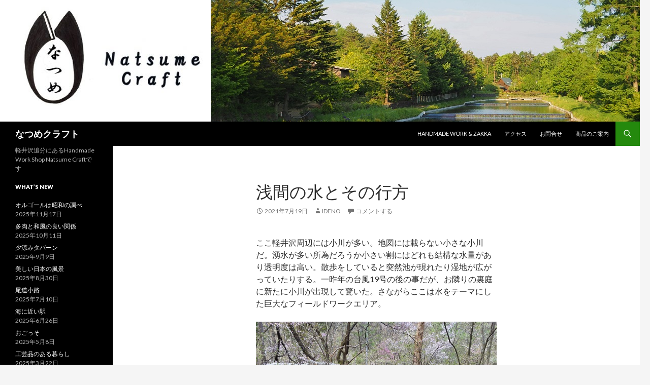

--- FILE ---
content_type: text/html; charset=UTF-8
request_url: http://natsumecraft.jp/2021/07/19/%E6%B5%85%E9%96%93%E3%81%AE%E6%B0%B4%E3%81%A8%E3%81%9D%E3%81%AE%E8%A1%8C%E6%96%B9/
body_size: 10636
content:
<!DOCTYPE html>
<!--[if IE 7]>
<html class="ie ie7" lang="ja">
<![endif]-->
<!--[if IE 8]>
<html class="ie ie8" lang="ja">
<![endif]-->
<!--[if !(IE 7) & !(IE 8)]><!-->
<html lang="ja">
<!--<![endif]-->
<head>
	<meta charset="UTF-8">
	<meta name="viewport" content="width=device-width">
	<title>浅間の水とその行方 | なつめクラフト</title>
	<link rel="profile" href="https://gmpg.org/xfn/11">
	<link rel="pingback" href="http://natsumecraft.jp/xmlrpc.php">
	<!--[if lt IE 9]>
	<script src="http://natsumecraft.jp/wp-content/themes/twentyfourteen/js/html5.js?ver=3.7.0"></script>
	<![endif]-->
	<meta name='robots' content='max-image-preview:large' />
<link rel='dns-prefetch' href='//secure.gravatar.com' />
<link rel='dns-prefetch' href='//fonts.googleapis.com' />
<link rel='dns-prefetch' href='//s.w.org' />
<link rel='dns-prefetch' href='//v0.wordpress.com' />
<link href='https://fonts.gstatic.com' crossorigin rel='preconnect' />
<link rel="alternate" type="application/rss+xml" title="なつめクラフト &raquo; フィード" href="http://natsumecraft.jp/feed/" />
<link rel="alternate" type="application/rss+xml" title="なつめクラフト &raquo; コメントフィード" href="http://natsumecraft.jp/comments/feed/" />
<link rel="alternate" type="application/rss+xml" title="なつめクラフト &raquo; 浅間の水とその行方 のコメントのフィード" href="http://natsumecraft.jp/2021/07/19/%e6%b5%85%e9%96%93%e3%81%ae%e6%b0%b4%e3%81%a8%e3%81%9d%e3%81%ae%e8%a1%8c%e6%96%b9/feed/" />
<script>
window._wpemojiSettings = {"baseUrl":"https:\/\/s.w.org\/images\/core\/emoji\/14.0.0\/72x72\/","ext":".png","svgUrl":"https:\/\/s.w.org\/images\/core\/emoji\/14.0.0\/svg\/","svgExt":".svg","source":{"concatemoji":"http:\/\/natsumecraft.jp\/wp-includes\/js\/wp-emoji-release.min.js?ver=6.0.11"}};
/*! This file is auto-generated */
!function(e,a,t){var n,r,o,i=a.createElement("canvas"),p=i.getContext&&i.getContext("2d");function s(e,t){var a=String.fromCharCode,e=(p.clearRect(0,0,i.width,i.height),p.fillText(a.apply(this,e),0,0),i.toDataURL());return p.clearRect(0,0,i.width,i.height),p.fillText(a.apply(this,t),0,0),e===i.toDataURL()}function c(e){var t=a.createElement("script");t.src=e,t.defer=t.type="text/javascript",a.getElementsByTagName("head")[0].appendChild(t)}for(o=Array("flag","emoji"),t.supports={everything:!0,everythingExceptFlag:!0},r=0;r<o.length;r++)t.supports[o[r]]=function(e){if(!p||!p.fillText)return!1;switch(p.textBaseline="top",p.font="600 32px Arial",e){case"flag":return s([127987,65039,8205,9895,65039],[127987,65039,8203,9895,65039])?!1:!s([55356,56826,55356,56819],[55356,56826,8203,55356,56819])&&!s([55356,57332,56128,56423,56128,56418,56128,56421,56128,56430,56128,56423,56128,56447],[55356,57332,8203,56128,56423,8203,56128,56418,8203,56128,56421,8203,56128,56430,8203,56128,56423,8203,56128,56447]);case"emoji":return!s([129777,127995,8205,129778,127999],[129777,127995,8203,129778,127999])}return!1}(o[r]),t.supports.everything=t.supports.everything&&t.supports[o[r]],"flag"!==o[r]&&(t.supports.everythingExceptFlag=t.supports.everythingExceptFlag&&t.supports[o[r]]);t.supports.everythingExceptFlag=t.supports.everythingExceptFlag&&!t.supports.flag,t.DOMReady=!1,t.readyCallback=function(){t.DOMReady=!0},t.supports.everything||(n=function(){t.readyCallback()},a.addEventListener?(a.addEventListener("DOMContentLoaded",n,!1),e.addEventListener("load",n,!1)):(e.attachEvent("onload",n),a.attachEvent("onreadystatechange",function(){"complete"===a.readyState&&t.readyCallback()})),(e=t.source||{}).concatemoji?c(e.concatemoji):e.wpemoji&&e.twemoji&&(c(e.twemoji),c(e.wpemoji)))}(window,document,window._wpemojiSettings);
</script>
<style>
img.wp-smiley,
img.emoji {
	display: inline !important;
	border: none !important;
	box-shadow: none !important;
	height: 1em !important;
	width: 1em !important;
	margin: 0 0.07em !important;
	vertical-align: -0.1em !important;
	background: none !important;
	padding: 0 !important;
}
</style>
	<link rel='stylesheet' id='twentyfourteen-jetpack-css'  href='http://natsumecraft.jp/wp-content/plugins/jetpack/modules/theme-tools/compat/twentyfourteen.css?ver=9.1.3' media='all' />
<link rel='stylesheet' id='wp-block-library-css'  href='http://natsumecraft.jp/wp-includes/css/dist/block-library/style.min.css?ver=6.0.11' media='all' />
<style id='wp-block-library-inline-css'>
.has-text-align-justify{text-align:justify;}
</style>
<style id='wp-block-library-theme-inline-css'>
.wp-block-audio figcaption{color:#555;font-size:13px;text-align:center}.is-dark-theme .wp-block-audio figcaption{color:hsla(0,0%,100%,.65)}.wp-block-code{border:1px solid #ccc;border-radius:4px;font-family:Menlo,Consolas,monaco,monospace;padding:.8em 1em}.wp-block-embed figcaption{color:#555;font-size:13px;text-align:center}.is-dark-theme .wp-block-embed figcaption{color:hsla(0,0%,100%,.65)}.blocks-gallery-caption{color:#555;font-size:13px;text-align:center}.is-dark-theme .blocks-gallery-caption{color:hsla(0,0%,100%,.65)}.wp-block-image figcaption{color:#555;font-size:13px;text-align:center}.is-dark-theme .wp-block-image figcaption{color:hsla(0,0%,100%,.65)}.wp-block-pullquote{border-top:4px solid;border-bottom:4px solid;margin-bottom:1.75em;color:currentColor}.wp-block-pullquote__citation,.wp-block-pullquote cite,.wp-block-pullquote footer{color:currentColor;text-transform:uppercase;font-size:.8125em;font-style:normal}.wp-block-quote{border-left:.25em solid;margin:0 0 1.75em;padding-left:1em}.wp-block-quote cite,.wp-block-quote footer{color:currentColor;font-size:.8125em;position:relative;font-style:normal}.wp-block-quote.has-text-align-right{border-left:none;border-right:.25em solid;padding-left:0;padding-right:1em}.wp-block-quote.has-text-align-center{border:none;padding-left:0}.wp-block-quote.is-large,.wp-block-quote.is-style-large,.wp-block-quote.is-style-plain{border:none}.wp-block-search .wp-block-search__label{font-weight:700}:where(.wp-block-group.has-background){padding:1.25em 2.375em}.wp-block-separator.has-css-opacity{opacity:.4}.wp-block-separator{border:none;border-bottom:2px solid;margin-left:auto;margin-right:auto}.wp-block-separator.has-alpha-channel-opacity{opacity:1}.wp-block-separator:not(.is-style-wide):not(.is-style-dots){width:100px}.wp-block-separator.has-background:not(.is-style-dots){border-bottom:none;height:1px}.wp-block-separator.has-background:not(.is-style-wide):not(.is-style-dots){height:2px}.wp-block-table thead{border-bottom:3px solid}.wp-block-table tfoot{border-top:3px solid}.wp-block-table td,.wp-block-table th{padding:.5em;border:1px solid;word-break:normal}.wp-block-table figcaption{color:#555;font-size:13px;text-align:center}.is-dark-theme .wp-block-table figcaption{color:hsla(0,0%,100%,.65)}.wp-block-video figcaption{color:#555;font-size:13px;text-align:center}.is-dark-theme .wp-block-video figcaption{color:hsla(0,0%,100%,.65)}.wp-block-template-part.has-background{padding:1.25em 2.375em;margin-top:0;margin-bottom:0}
</style>
<style id='global-styles-inline-css'>
body{--wp--preset--color--black: #000;--wp--preset--color--cyan-bluish-gray: #abb8c3;--wp--preset--color--white: #fff;--wp--preset--color--pale-pink: #f78da7;--wp--preset--color--vivid-red: #cf2e2e;--wp--preset--color--luminous-vivid-orange: #ff6900;--wp--preset--color--luminous-vivid-amber: #fcb900;--wp--preset--color--light-green-cyan: #7bdcb5;--wp--preset--color--vivid-green-cyan: #00d084;--wp--preset--color--pale-cyan-blue: #8ed1fc;--wp--preset--color--vivid-cyan-blue: #0693e3;--wp--preset--color--vivid-purple: #9b51e0;--wp--preset--color--green: #24890d;--wp--preset--color--dark-gray: #2b2b2b;--wp--preset--color--medium-gray: #767676;--wp--preset--color--light-gray: #f5f5f5;--wp--preset--gradient--vivid-cyan-blue-to-vivid-purple: linear-gradient(135deg,rgba(6,147,227,1) 0%,rgb(155,81,224) 100%);--wp--preset--gradient--light-green-cyan-to-vivid-green-cyan: linear-gradient(135deg,rgb(122,220,180) 0%,rgb(0,208,130) 100%);--wp--preset--gradient--luminous-vivid-amber-to-luminous-vivid-orange: linear-gradient(135deg,rgba(252,185,0,1) 0%,rgba(255,105,0,1) 100%);--wp--preset--gradient--luminous-vivid-orange-to-vivid-red: linear-gradient(135deg,rgba(255,105,0,1) 0%,rgb(207,46,46) 100%);--wp--preset--gradient--very-light-gray-to-cyan-bluish-gray: linear-gradient(135deg,rgb(238,238,238) 0%,rgb(169,184,195) 100%);--wp--preset--gradient--cool-to-warm-spectrum: linear-gradient(135deg,rgb(74,234,220) 0%,rgb(151,120,209) 20%,rgb(207,42,186) 40%,rgb(238,44,130) 60%,rgb(251,105,98) 80%,rgb(254,248,76) 100%);--wp--preset--gradient--blush-light-purple: linear-gradient(135deg,rgb(255,206,236) 0%,rgb(152,150,240) 100%);--wp--preset--gradient--blush-bordeaux: linear-gradient(135deg,rgb(254,205,165) 0%,rgb(254,45,45) 50%,rgb(107,0,62) 100%);--wp--preset--gradient--luminous-dusk: linear-gradient(135deg,rgb(255,203,112) 0%,rgb(199,81,192) 50%,rgb(65,88,208) 100%);--wp--preset--gradient--pale-ocean: linear-gradient(135deg,rgb(255,245,203) 0%,rgb(182,227,212) 50%,rgb(51,167,181) 100%);--wp--preset--gradient--electric-grass: linear-gradient(135deg,rgb(202,248,128) 0%,rgb(113,206,126) 100%);--wp--preset--gradient--midnight: linear-gradient(135deg,rgb(2,3,129) 0%,rgb(40,116,252) 100%);--wp--preset--duotone--dark-grayscale: url('#wp-duotone-dark-grayscale');--wp--preset--duotone--grayscale: url('#wp-duotone-grayscale');--wp--preset--duotone--purple-yellow: url('#wp-duotone-purple-yellow');--wp--preset--duotone--blue-red: url('#wp-duotone-blue-red');--wp--preset--duotone--midnight: url('#wp-duotone-midnight');--wp--preset--duotone--magenta-yellow: url('#wp-duotone-magenta-yellow');--wp--preset--duotone--purple-green: url('#wp-duotone-purple-green');--wp--preset--duotone--blue-orange: url('#wp-duotone-blue-orange');--wp--preset--font-size--small: 13px;--wp--preset--font-size--medium: 20px;--wp--preset--font-size--large: 36px;--wp--preset--font-size--x-large: 42px;}.has-black-color{color: var(--wp--preset--color--black) !important;}.has-cyan-bluish-gray-color{color: var(--wp--preset--color--cyan-bluish-gray) !important;}.has-white-color{color: var(--wp--preset--color--white) !important;}.has-pale-pink-color{color: var(--wp--preset--color--pale-pink) !important;}.has-vivid-red-color{color: var(--wp--preset--color--vivid-red) !important;}.has-luminous-vivid-orange-color{color: var(--wp--preset--color--luminous-vivid-orange) !important;}.has-luminous-vivid-amber-color{color: var(--wp--preset--color--luminous-vivid-amber) !important;}.has-light-green-cyan-color{color: var(--wp--preset--color--light-green-cyan) !important;}.has-vivid-green-cyan-color{color: var(--wp--preset--color--vivid-green-cyan) !important;}.has-pale-cyan-blue-color{color: var(--wp--preset--color--pale-cyan-blue) !important;}.has-vivid-cyan-blue-color{color: var(--wp--preset--color--vivid-cyan-blue) !important;}.has-vivid-purple-color{color: var(--wp--preset--color--vivid-purple) !important;}.has-black-background-color{background-color: var(--wp--preset--color--black) !important;}.has-cyan-bluish-gray-background-color{background-color: var(--wp--preset--color--cyan-bluish-gray) !important;}.has-white-background-color{background-color: var(--wp--preset--color--white) !important;}.has-pale-pink-background-color{background-color: var(--wp--preset--color--pale-pink) !important;}.has-vivid-red-background-color{background-color: var(--wp--preset--color--vivid-red) !important;}.has-luminous-vivid-orange-background-color{background-color: var(--wp--preset--color--luminous-vivid-orange) !important;}.has-luminous-vivid-amber-background-color{background-color: var(--wp--preset--color--luminous-vivid-amber) !important;}.has-light-green-cyan-background-color{background-color: var(--wp--preset--color--light-green-cyan) !important;}.has-vivid-green-cyan-background-color{background-color: var(--wp--preset--color--vivid-green-cyan) !important;}.has-pale-cyan-blue-background-color{background-color: var(--wp--preset--color--pale-cyan-blue) !important;}.has-vivid-cyan-blue-background-color{background-color: var(--wp--preset--color--vivid-cyan-blue) !important;}.has-vivid-purple-background-color{background-color: var(--wp--preset--color--vivid-purple) !important;}.has-black-border-color{border-color: var(--wp--preset--color--black) !important;}.has-cyan-bluish-gray-border-color{border-color: var(--wp--preset--color--cyan-bluish-gray) !important;}.has-white-border-color{border-color: var(--wp--preset--color--white) !important;}.has-pale-pink-border-color{border-color: var(--wp--preset--color--pale-pink) !important;}.has-vivid-red-border-color{border-color: var(--wp--preset--color--vivid-red) !important;}.has-luminous-vivid-orange-border-color{border-color: var(--wp--preset--color--luminous-vivid-orange) !important;}.has-luminous-vivid-amber-border-color{border-color: var(--wp--preset--color--luminous-vivid-amber) !important;}.has-light-green-cyan-border-color{border-color: var(--wp--preset--color--light-green-cyan) !important;}.has-vivid-green-cyan-border-color{border-color: var(--wp--preset--color--vivid-green-cyan) !important;}.has-pale-cyan-blue-border-color{border-color: var(--wp--preset--color--pale-cyan-blue) !important;}.has-vivid-cyan-blue-border-color{border-color: var(--wp--preset--color--vivid-cyan-blue) !important;}.has-vivid-purple-border-color{border-color: var(--wp--preset--color--vivid-purple) !important;}.has-vivid-cyan-blue-to-vivid-purple-gradient-background{background: var(--wp--preset--gradient--vivid-cyan-blue-to-vivid-purple) !important;}.has-light-green-cyan-to-vivid-green-cyan-gradient-background{background: var(--wp--preset--gradient--light-green-cyan-to-vivid-green-cyan) !important;}.has-luminous-vivid-amber-to-luminous-vivid-orange-gradient-background{background: var(--wp--preset--gradient--luminous-vivid-amber-to-luminous-vivid-orange) !important;}.has-luminous-vivid-orange-to-vivid-red-gradient-background{background: var(--wp--preset--gradient--luminous-vivid-orange-to-vivid-red) !important;}.has-very-light-gray-to-cyan-bluish-gray-gradient-background{background: var(--wp--preset--gradient--very-light-gray-to-cyan-bluish-gray) !important;}.has-cool-to-warm-spectrum-gradient-background{background: var(--wp--preset--gradient--cool-to-warm-spectrum) !important;}.has-blush-light-purple-gradient-background{background: var(--wp--preset--gradient--blush-light-purple) !important;}.has-blush-bordeaux-gradient-background{background: var(--wp--preset--gradient--blush-bordeaux) !important;}.has-luminous-dusk-gradient-background{background: var(--wp--preset--gradient--luminous-dusk) !important;}.has-pale-ocean-gradient-background{background: var(--wp--preset--gradient--pale-ocean) !important;}.has-electric-grass-gradient-background{background: var(--wp--preset--gradient--electric-grass) !important;}.has-midnight-gradient-background{background: var(--wp--preset--gradient--midnight) !important;}.has-small-font-size{font-size: var(--wp--preset--font-size--small) !important;}.has-medium-font-size{font-size: var(--wp--preset--font-size--medium) !important;}.has-large-font-size{font-size: var(--wp--preset--font-size--large) !important;}.has-x-large-font-size{font-size: var(--wp--preset--font-size--x-large) !important;}
</style>
<link rel='stylesheet' id='biz-cal-style-css'  href='http://natsumecraft.jp/wp-content/plugins/biz-calendar/biz-cal.css?ver=2.2.0' media='all' />
<link rel='stylesheet' id='twentyfourteen-lato-css'  href='https://fonts.googleapis.com/css?family=Lato%3A300%2C400%2C700%2C900%2C300italic%2C400italic%2C700italic&#038;subset=latin%2Clatin-ext&#038;display=fallback' media='all' />
<link rel='stylesheet' id='genericons-css'  href='http://natsumecraft.jp/wp-content/plugins/jetpack/_inc/genericons/genericons/genericons.css?ver=3.1' media='all' />
<link rel='stylesheet' id='twentyfourteen-style-css'  href='http://natsumecraft.jp/wp-content/themes/twentyfourteen/style.css?ver=20190507' media='all' />
<link rel='stylesheet' id='twentyfourteen-block-style-css'  href='http://natsumecraft.jp/wp-content/themes/twentyfourteen/css/blocks.css?ver=20190102' media='all' />
<!--[if lt IE 9]>
<link rel='stylesheet' id='twentyfourteen-ie-css'  href='http://natsumecraft.jp/wp-content/themes/twentyfourteen/css/ie.css?ver=20140701' media='all' />
<![endif]-->
<link rel='stylesheet' id='jetpack_css-css'  href='http://natsumecraft.jp/wp-content/plugins/jetpack/css/jetpack.css?ver=9.1.3' media='all' />
<script src='http://natsumecraft.jp/wp-includes/js/jquery/jquery.min.js?ver=3.6.0' id='jquery-core-js'></script>
<script src='http://natsumecraft.jp/wp-includes/js/jquery/jquery-migrate.min.js?ver=3.3.2' id='jquery-migrate-js'></script>
<script id='biz-cal-script-js-extra'>
var bizcalOptions = {"holiday_title":"","temp_holidays":"","temp_weekdays":"","eventday_title":"\u958b\u5e97\u65e5","eventday_url":"","eventdays":"2025-04-05\r\n2025-04-06\r\n2025-04-12\r\n2025-04-13\r\n2025-04-19\r\n2025-04-20\r\n2025-04-26\r\n2025-04-27\r\n2025-05-03\r\n2025-05-04\r\n2025-05-10\r\n2025-05-11\r\n2025-05-17\r\n2025-05-18\r\n2025-05-24\r\n2025-05-25\r\n2025-05-31\r\n2025-06-01\r\n2025-06-08\r\n2025-06-14\r\n2025-06-15\r\n2025-06-21\r\n2025-06-28\r\n2025-06-29\r\n2025-07-05\r\n2025-07-06\r\n2025-07-13\r\n2025-07-19\r\n2025-07-20\r\n2025-07-26\r\n2025-07-27\r\n2025-08-02\r\n2025-08-03\r\n2025-08-16\r\n2025-08-17\r\n2025-08-23\r\n2025-08-24\r\n2025-08-30\r\n2025-08-31\r\n2025-09-06\r\n2025-09-07\r\n2025-09-13\r\n2025-09-14\r\n2025-09-20\r\n2025-09-21\r\n2025-09-27\r\n2025-09-28\r\n2025-10-04\r\n2025-10-05\r\n2025-10-11\r\n2025-10-18\r\n2025-10-19\r\n2025-10-25\r\n2025-10-26\r\n2025-11-01\r\n2025-11-02\r\n2025-11-08\r\n2025-11-09\r\n2025-11-15\r\n2025-11-16\r\n2025-11-22\r\n2025-11-23\r\n2025-11-29\r\n2025-11-30\r\n2025-12-06\r\n2025-12-07\r\n2025-12-13\r\n2025-12-14","month_limit":"\u5236\u9650\u306a\u3057","nextmonthlimit":"2","prevmonthlimit":"2","plugindir":"http:\/\/natsumecraft.jp\/wp-content\/plugins\/biz-calendar\/","national_holiday":""};
</script>
<script src='http://natsumecraft.jp/wp-content/plugins/biz-calendar/calendar.js?ver=2.2.0' id='biz-cal-script-js'></script>
<link rel="https://api.w.org/" href="http://natsumecraft.jp/wp-json/" /><link rel="alternate" type="application/json" href="http://natsumecraft.jp/wp-json/wp/v2/posts/1059" /><link rel="EditURI" type="application/rsd+xml" title="RSD" href="http://natsumecraft.jp/xmlrpc.php?rsd" />
<link rel="wlwmanifest" type="application/wlwmanifest+xml" href="http://natsumecraft.jp/wp-includes/wlwmanifest.xml" /> 
<meta name="generator" content="WordPress 6.0.11" />
<link rel="canonical" href="http://natsumecraft.jp/2021/07/19/%e6%b5%85%e9%96%93%e3%81%ae%e6%b0%b4%e3%81%a8%e3%81%9d%e3%81%ae%e8%a1%8c%e6%96%b9/" />
<link rel='shortlink' href='https://wp.me/p7S3Ff-h5' />
<link rel="alternate" type="application/json+oembed" href="http://natsumecraft.jp/wp-json/oembed/1.0/embed?url=http%3A%2F%2Fnatsumecraft.jp%2F2021%2F07%2F19%2F%25e6%25b5%2585%25e9%2596%2593%25e3%2581%25ae%25e6%25b0%25b4%25e3%2581%25a8%25e3%2581%259d%25e3%2581%25ae%25e8%25a1%258c%25e6%2596%25b9%2F" />
<link rel="alternate" type="text/xml+oembed" href="http://natsumecraft.jp/wp-json/oembed/1.0/embed?url=http%3A%2F%2Fnatsumecraft.jp%2F2021%2F07%2F19%2F%25e6%25b5%2585%25e9%2596%2593%25e3%2581%25ae%25e6%25b0%25b4%25e3%2581%25a8%25e3%2581%259d%25e3%2581%25ae%25e8%25a1%258c%25e6%2596%25b9%2F&#038;format=xml" />
<style type='text/css'>img#wpstats{display:none}</style>
<!-- Jetpack Open Graph Tags -->
<meta property="og:type" content="article" />
<meta property="og:title" content="浅間の水とその行方" />
<meta property="og:url" content="http://natsumecraft.jp/2021/07/19/%e6%b5%85%e9%96%93%e3%81%ae%e6%b0%b4%e3%81%a8%e3%81%9d%e3%81%ae%e8%a1%8c%e6%96%b9/" />
<meta property="og:description" content="ここ軽井沢周辺には小川が多い。地図には載らない小さな小川だ。湧水が多い所為だろうか小さい割にはどれも結構な水量&hellip;" />
<meta property="article:published_time" content="2021-07-18T23:04:54+00:00" />
<meta property="article:modified_time" content="2021-07-31T00:04:31+00:00" />
<meta property="og:site_name" content="なつめクラフト" />
<meta property="og:image" content="http://natsumecraft.jp/wp-content/uploads/2021/07/DSC_1733_00001-scaled.jpg" />
<meta property="og:image:width" content="2560" />
<meta property="og:image:height" content="1602" />
<meta property="og:locale" content="ja_JP" />
<meta name="twitter:text:title" content="浅間の水とその行方" />
<meta name="twitter:image" content="http://natsumecraft.jp/wp-content/uploads/2021/07/こごみの里-1.jpg?w=640" />
<meta name="twitter:card" content="summary_large_image" />

<!-- End Jetpack Open Graph Tags -->
<link rel="icon" href="http://natsumecraft.jp/wp-content/uploads/2016/03/cropped-基本コピー-640-1-32x32.jpg" sizes="32x32" />
<link rel="icon" href="http://natsumecraft.jp/wp-content/uploads/2016/03/cropped-基本コピー-640-1-192x192.jpg" sizes="192x192" />
<link rel="apple-touch-icon" href="http://natsumecraft.jp/wp-content/uploads/2016/03/cropped-基本コピー-640-1-180x180.jpg" />
<meta name="msapplication-TileImage" content="http://natsumecraft.jp/wp-content/uploads/2016/03/cropped-基本コピー-640-1-270x270.jpg" />
</head>

<body class="post-template-default single single-post postid-1059 single-format-standard wp-embed-responsive header-image full-width singular">
<svg xmlns="http://www.w3.org/2000/svg" viewBox="0 0 0 0" width="0" height="0" focusable="false" role="none" style="visibility: hidden; position: absolute; left: -9999px; overflow: hidden;" ><defs><filter id="wp-duotone-dark-grayscale"><feColorMatrix color-interpolation-filters="sRGB" type="matrix" values=" .299 .587 .114 0 0 .299 .587 .114 0 0 .299 .587 .114 0 0 .299 .587 .114 0 0 " /><feComponentTransfer color-interpolation-filters="sRGB" ><feFuncR type="table" tableValues="0 0.49803921568627" /><feFuncG type="table" tableValues="0 0.49803921568627" /><feFuncB type="table" tableValues="0 0.49803921568627" /><feFuncA type="table" tableValues="1 1" /></feComponentTransfer><feComposite in2="SourceGraphic" operator="in" /></filter></defs></svg><svg xmlns="http://www.w3.org/2000/svg" viewBox="0 0 0 0" width="0" height="0" focusable="false" role="none" style="visibility: hidden; position: absolute; left: -9999px; overflow: hidden;" ><defs><filter id="wp-duotone-grayscale"><feColorMatrix color-interpolation-filters="sRGB" type="matrix" values=" .299 .587 .114 0 0 .299 .587 .114 0 0 .299 .587 .114 0 0 .299 .587 .114 0 0 " /><feComponentTransfer color-interpolation-filters="sRGB" ><feFuncR type="table" tableValues="0 1" /><feFuncG type="table" tableValues="0 1" /><feFuncB type="table" tableValues="0 1" /><feFuncA type="table" tableValues="1 1" /></feComponentTransfer><feComposite in2="SourceGraphic" operator="in" /></filter></defs></svg><svg xmlns="http://www.w3.org/2000/svg" viewBox="0 0 0 0" width="0" height="0" focusable="false" role="none" style="visibility: hidden; position: absolute; left: -9999px; overflow: hidden;" ><defs><filter id="wp-duotone-purple-yellow"><feColorMatrix color-interpolation-filters="sRGB" type="matrix" values=" .299 .587 .114 0 0 .299 .587 .114 0 0 .299 .587 .114 0 0 .299 .587 .114 0 0 " /><feComponentTransfer color-interpolation-filters="sRGB" ><feFuncR type="table" tableValues="0.54901960784314 0.98823529411765" /><feFuncG type="table" tableValues="0 1" /><feFuncB type="table" tableValues="0.71764705882353 0.25490196078431" /><feFuncA type="table" tableValues="1 1" /></feComponentTransfer><feComposite in2="SourceGraphic" operator="in" /></filter></defs></svg><svg xmlns="http://www.w3.org/2000/svg" viewBox="0 0 0 0" width="0" height="0" focusable="false" role="none" style="visibility: hidden; position: absolute; left: -9999px; overflow: hidden;" ><defs><filter id="wp-duotone-blue-red"><feColorMatrix color-interpolation-filters="sRGB" type="matrix" values=" .299 .587 .114 0 0 .299 .587 .114 0 0 .299 .587 .114 0 0 .299 .587 .114 0 0 " /><feComponentTransfer color-interpolation-filters="sRGB" ><feFuncR type="table" tableValues="0 1" /><feFuncG type="table" tableValues="0 0.27843137254902" /><feFuncB type="table" tableValues="0.5921568627451 0.27843137254902" /><feFuncA type="table" tableValues="1 1" /></feComponentTransfer><feComposite in2="SourceGraphic" operator="in" /></filter></defs></svg><svg xmlns="http://www.w3.org/2000/svg" viewBox="0 0 0 0" width="0" height="0" focusable="false" role="none" style="visibility: hidden; position: absolute; left: -9999px; overflow: hidden;" ><defs><filter id="wp-duotone-midnight"><feColorMatrix color-interpolation-filters="sRGB" type="matrix" values=" .299 .587 .114 0 0 .299 .587 .114 0 0 .299 .587 .114 0 0 .299 .587 .114 0 0 " /><feComponentTransfer color-interpolation-filters="sRGB" ><feFuncR type="table" tableValues="0 0" /><feFuncG type="table" tableValues="0 0.64705882352941" /><feFuncB type="table" tableValues="0 1" /><feFuncA type="table" tableValues="1 1" /></feComponentTransfer><feComposite in2="SourceGraphic" operator="in" /></filter></defs></svg><svg xmlns="http://www.w3.org/2000/svg" viewBox="0 0 0 0" width="0" height="0" focusable="false" role="none" style="visibility: hidden; position: absolute; left: -9999px; overflow: hidden;" ><defs><filter id="wp-duotone-magenta-yellow"><feColorMatrix color-interpolation-filters="sRGB" type="matrix" values=" .299 .587 .114 0 0 .299 .587 .114 0 0 .299 .587 .114 0 0 .299 .587 .114 0 0 " /><feComponentTransfer color-interpolation-filters="sRGB" ><feFuncR type="table" tableValues="0.78039215686275 1" /><feFuncG type="table" tableValues="0 0.94901960784314" /><feFuncB type="table" tableValues="0.35294117647059 0.47058823529412" /><feFuncA type="table" tableValues="1 1" /></feComponentTransfer><feComposite in2="SourceGraphic" operator="in" /></filter></defs></svg><svg xmlns="http://www.w3.org/2000/svg" viewBox="0 0 0 0" width="0" height="0" focusable="false" role="none" style="visibility: hidden; position: absolute; left: -9999px; overflow: hidden;" ><defs><filter id="wp-duotone-purple-green"><feColorMatrix color-interpolation-filters="sRGB" type="matrix" values=" .299 .587 .114 0 0 .299 .587 .114 0 0 .299 .587 .114 0 0 .299 .587 .114 0 0 " /><feComponentTransfer color-interpolation-filters="sRGB" ><feFuncR type="table" tableValues="0.65098039215686 0.40392156862745" /><feFuncG type="table" tableValues="0 1" /><feFuncB type="table" tableValues="0.44705882352941 0.4" /><feFuncA type="table" tableValues="1 1" /></feComponentTransfer><feComposite in2="SourceGraphic" operator="in" /></filter></defs></svg><svg xmlns="http://www.w3.org/2000/svg" viewBox="0 0 0 0" width="0" height="0" focusable="false" role="none" style="visibility: hidden; position: absolute; left: -9999px; overflow: hidden;" ><defs><filter id="wp-duotone-blue-orange"><feColorMatrix color-interpolation-filters="sRGB" type="matrix" values=" .299 .587 .114 0 0 .299 .587 .114 0 0 .299 .587 .114 0 0 .299 .587 .114 0 0 " /><feComponentTransfer color-interpolation-filters="sRGB" ><feFuncR type="table" tableValues="0.098039215686275 1" /><feFuncG type="table" tableValues="0 0.66274509803922" /><feFuncB type="table" tableValues="0.84705882352941 0.41960784313725" /><feFuncA type="table" tableValues="1 1" /></feComponentTransfer><feComposite in2="SourceGraphic" operator="in" /></filter></defs></svg><div id="page" class="hfeed site">
		<div id="site-header">
		<a href="http://natsumecraft.jp/" rel="home">
			<img src="http://natsumecraft.jp/wp-content/uploads/2021/04/cropped-ヘッダー8.png" width="1260" height="240" alt="なつめクラフト">
		</a>
	</div>
	
	<header id="masthead" class="site-header" role="banner">
		<div class="header-main">
			<h1 class="site-title"><a href="http://natsumecraft.jp/" rel="home">なつめクラフト</a></h1>

			<div class="search-toggle">
				<a href="#search-container" class="screen-reader-text" aria-expanded="false" aria-controls="search-container">検索</a>
			</div>

			<nav id="primary-navigation" class="site-navigation primary-navigation" role="navigation">
				<button class="menu-toggle">メインメニュー</button>
				<a class="screen-reader-text skip-link" href="#content">コンテンツへスキップ</a>
				<div id="primary-menu" class="nav-menu"><ul>
<li class="page_item page-item-43"><a href="http://natsumecraft.jp/">Handmade work &#038; zakka</a></li>
<li class="page_item page-item-52"><a href="http://natsumecraft.jp/%e3%82%a2%e3%82%af%e3%82%bb%e3%82%b9-2/">アクセス</a></li>
<li class="page_item page-item-167"><a href="http://natsumecraft.jp/%e3%81%8a%e5%95%8f%e5%90%88%e3%81%9b/">お問合せ</a></li>
<li class="page_item page-item-54"><a href="http://natsumecraft.jp/%e4%bd%9c%e5%93%81%e3%82%b5%e3%83%b3%e3%83%97%e3%83%ab/">商品のご案内</a></li>
</ul></div>
			</nav>
		</div>

		<div id="search-container" class="search-box-wrapper hide">
			<div class="search-box">
				<form role="search" method="get" class="search-form" action="http://natsumecraft.jp/">
				<label>
					<span class="screen-reader-text">検索:</span>
					<input type="search" class="search-field" placeholder="検索&hellip;" value="" name="s" />
				</label>
				<input type="submit" class="search-submit" value="検索" />
			</form>			</div>
		</div>
	</header><!-- #masthead -->

	<div id="main" class="site-main">

	<div id="primary" class="content-area">
		<div id="content" class="site-content" role="main">
			
<article id="post-1059" class="post-1059 post type-post status-publish format-standard hentry category-1">
	
	<header class="entry-header">
		<h1 class="entry-title">浅間の水とその行方</h1>
		<div class="entry-meta">
			<span class="entry-date"><a href="http://natsumecraft.jp/2021/07/19/%e6%b5%85%e9%96%93%e3%81%ae%e6%b0%b4%e3%81%a8%e3%81%9d%e3%81%ae%e8%a1%8c%e6%96%b9/" rel="bookmark"><time class="entry-date" datetime="2021-07-19T08:04:54+09:00">2021年7月19日</time></a></span> <span class="byline"><span class="author vcard"><a class="url fn n" href="http://natsumecraft.jp/author/ideno/" rel="author">ideno</a></span></span>			<span class="comments-link"><a href="http://natsumecraft.jp/2021/07/19/%e6%b5%85%e9%96%93%e3%81%ae%e6%b0%b4%e3%81%a8%e3%81%9d%e3%81%ae%e8%a1%8c%e6%96%b9/#respond">コメントする</a></span>
						</div><!-- .entry-meta -->
	</header><!-- .entry-header -->

		<div class="entry-content">
		
<p>ここ軽井沢周辺には小川が多い。地図には載らない小さな小川だ。湧水が多い所為だろうか小さい割にはどれも結構な水量があり透明度は高い。散歩をしていると突然池が現れたり湿地が広がっていたりする。一昨年の台風19号の後の事だが、お隣りの裏庭に新たに小川が出現して驚いた。さながらここは水をテーマにした巨大なフィールドワークエリア。</p>



<figure class="wp-block-image size-large"><img width="905" height="1024" src="http://natsumecraft.jp/wp-content/uploads/2021/07/こごみの里-1-905x1024.jpg" alt="" class="wp-image-1066" srcset="http://natsumecraft.jp/wp-content/uploads/2021/07/こごみの里-1-905x1024.jpg 905w, http://natsumecraft.jp/wp-content/uploads/2021/07/こごみの里-1-265x300.jpg 265w, http://natsumecraft.jp/wp-content/uploads/2021/07/こごみの里-1-768x869.jpg 768w, http://natsumecraft.jp/wp-content/uploads/2021/07/こごみの里-1-1358x1536.jpg 1358w, http://natsumecraft.jp/wp-content/uploads/2021/07/こごみの里-1.jpg 1511w" sizes="(max-width: 905px) 100vw, 905px" /></figure>



<p>浅間山は山自体が巨大なダムになっていると聞く。山に降った雨がゆっくりと地下に浸透し再び地上に現れるまで実に６年の年月を要するそうだ。地層の隙間から地下水が湧き出す風景で有名な場所は旧軽井沢から峰の茶屋に向かう途中にある「白糸の滝」</p>



<p>浅間の地底深く張り巡らされた地下水脈。その中の一本　突如地層に表れたむき出しの断面。そこから吹き出す真っ白な水。</p>



<figure class="wp-block-image size-large"><img loading="lazy" width="1024" height="641" src="http://natsumecraft.jp/wp-content/uploads/2021/07/DSC_1733_00001-1024x641.jpg" alt="" class="wp-image-1061" srcset="http://natsumecraft.jp/wp-content/uploads/2021/07/DSC_1733_00001-1024x641.jpg 1024w, http://natsumecraft.jp/wp-content/uploads/2021/07/DSC_1733_00001-300x188.jpg 300w, http://natsumecraft.jp/wp-content/uploads/2021/07/DSC_1733_00001-768x481.jpg 768w, http://natsumecraft.jp/wp-content/uploads/2021/07/DSC_1733_00001-1536x961.jpg 1536w, http://natsumecraft.jp/wp-content/uploads/2021/07/DSC_1733_00001-2048x1282.jpg 2048w" sizes="(max-width: 1024px) 100vw, 1024px" /></figure>



<p>70メートルにも渡り湾曲した滝の水は冬も枯れる事が無い。水に触れると思った程冷たくない水温は浅間山の地熱が影響しているらしい。夏休み、自然を満喫しながらお子さんに浅間山の豊かな水を語るには絶好のロケーションだ。</p>
	</div><!-- .entry-content -->
	
	</article><!-- #post-1059 -->
		<nav class="navigation post-navigation" role="navigation">
		<h1 class="screen-reader-text">投稿ナビゲーション</h1>
		<div class="nav-links">
			<a href="http://natsumecraft.jp/2021/07/06/%e5%88%86%e5%8e%bb%e3%82%8c/" rel="prev"><span class="meta-nav">前の投稿</span>分去れ</a><a href="http://natsumecraft.jp/2021/07/31/%e8%bb%bd%e4%ba%95%e6%b2%a2%e3%81%ae%e3%81%a1%e3%82%87%e3%81%a3%e3%81%a8%e5%a4%89%e3%82%8f%e3%81%a3%e3%81%9f%e6%97%a5%e5%b8%b8/" rel="next"><span class="meta-nav">次の投稿</span>軽井沢のちょっと変わった日常</a>			</div><!-- .nav-links -->
		</nav><!-- .navigation -->
		
<div id="comments" class="comments-area">

	
		<div id="respond" class="comment-respond">
		<h3 id="reply-title" class="comment-reply-title">コメントを残す <small><a rel="nofollow" id="cancel-comment-reply-link" href="/2021/07/19/%E6%B5%85%E9%96%93%E3%81%AE%E6%B0%B4%E3%81%A8%E3%81%9D%E3%81%AE%E8%A1%8C%E6%96%B9/#respond" style="display:none;">コメントをキャンセル</a></small></h3><form action="http://natsumecraft.jp/wp-comments-post.php" method="post" id="commentform" class="comment-form" novalidate><p class="comment-notes"><span id="email-notes">メールアドレスが公開されることはありません。</span> <span class="required-field-message" aria-hidden="true"><span class="required" aria-hidden="true">*</span> が付いている欄は必須項目です</span></p><p class="comment-form-comment"><label for="comment">コメント <span class="required" aria-hidden="true">*</span></label> <textarea id="comment" name="comment" cols="45" rows="8" maxlength="65525" required></textarea></p><p class="comment-form-author"><label for="author">名前 <span class="required" aria-hidden="true">*</span></label> <input id="author" name="author" type="text" value="" size="30" maxlength="245" required /></p>
<p class="comment-form-email"><label for="email">メール <span class="required" aria-hidden="true">*</span></label> <input id="email" name="email" type="email" value="" size="30" maxlength="100" aria-describedby="email-notes" required /></p>
<p class="comment-form-url"><label for="url">サイト</label> <input id="url" name="url" type="url" value="" size="30" maxlength="200" /></p>
<p class="comment-subscription-form"><input type="checkbox" name="subscribe_comments" id="subscribe_comments" value="subscribe" style="width: auto; -moz-appearance: checkbox; -webkit-appearance: checkbox;" /> <label class="subscribe-label" id="subscribe-label" for="subscribe_comments">新しいコメントをメールで通知</label></p><p class="comment-subscription-form"><input type="checkbox" name="subscribe_blog" id="subscribe_blog" value="subscribe" style="width: auto; -moz-appearance: checkbox; -webkit-appearance: checkbox;" /> <label class="subscribe-label" id="subscribe-blog-label" for="subscribe_blog">新しい投稿をメールで受け取る</label></p><p class="form-submit"><input name="submit" type="submit" id="submit" class="submit" value="コメントを送信" /> <input type='hidden' name='comment_post_ID' value='1059' id='comment_post_ID' />
<input type='hidden' name='comment_parent' id='comment_parent' value='0' />
</p><p style="display: none;"><input type="hidden" id="ak_js" name="ak_js" value="141"/></p></form>	</div><!-- #respond -->
	
</div><!-- #comments -->
		</div><!-- #content -->
	</div><!-- #primary -->

<div id="secondary">
		<h2 class="site-description">軽井沢追分にあるHandmade Work Shop Natsume Craftです</h2>
	
	
		<div id="primary-sidebar" class="primary-sidebar widget-area" role="complementary">
		
		<aside id="recent-posts-3" class="widget widget_recent_entries">
		<h1 class="widget-title">What&#8217;s New</h1><nav aria-label="What&#8217;s New">
		<ul>
											<li>
					<a href="http://natsumecraft.jp/2025/11/17/%e3%82%aa%e3%83%ab%e3%82%b4%e3%83%bc%e3%83%ab%e3%81%af%e6%98%ad%e5%92%8c%e3%81%ae%e8%aa%bf%e3%81%b9%ef%bf%bc/">オルゴールは昭和の調べ￼</a>
											<span class="post-date">2025年11月17日</span>
									</li>
											<li>
					<a href="http://natsumecraft.jp/2025/10/11/%e5%a4%9a%e8%82%89%e3%81%a8%e5%92%8c%e9%a2%a8%e3%81%ae%e8%89%af%e3%81%84%e9%96%a2%e4%bf%82/">多肉と和風の良い関係</a>
											<span class="post-date">2025年10月11日</span>
									</li>
											<li>
					<a href="http://natsumecraft.jp/2025/09/09/%e5%a4%95%e6%b6%bc%e3%81%bf%e3%82%bf%e3%83%90%e3%83%bc%e3%83%b3%ef%bf%bc/">夕涼みタバーン￼</a>
											<span class="post-date">2025年9月9日</span>
									</li>
											<li>
					<a href="http://natsumecraft.jp/2025/08/30/%e7%be%8e%e3%81%97%e3%81%84%e6%97%a5%e6%9c%ac%e3%81%ae%e9%a2%a8%e6%99%af%ef%bf%bc/">美しい日本の風景￼</a>
											<span class="post-date">2025年8月30日</span>
									</li>
											<li>
					<a href="http://natsumecraft.jp/2025/07/10/%e5%b0%be%e9%81%93%e5%b0%8f%e8%b7%af/">尾道小路</a>
											<span class="post-date">2025年7月10日</span>
									</li>
											<li>
					<a href="http://natsumecraft.jp/2025/06/26/%e6%b5%b7%e3%81%ab%e8%bf%91%e3%81%84%e9%a7%85%ef%bf%bc/">海に近い駅￼</a>
											<span class="post-date">2025年6月26日</span>
									</li>
											<li>
					<a href="http://natsumecraft.jp/2025/05/08/%e3%81%8a%e3%81%94%e3%81%a3%e3%81%9d/">おごっそ</a>
											<span class="post-date">2025年5月8日</span>
									</li>
											<li>
					<a href="http://natsumecraft.jp/2025/03/22/%e5%b7%a5%e8%8a%b8%e5%93%81%e3%81%ae%e3%81%82%e3%82%8b%e6%9a%ae%e3%82%89%e3%81%97%ef%bf%bc/">工芸品のある暮らし￼</a>
											<span class="post-date">2025年3月22日</span>
									</li>
											<li>
					<a href="http://natsumecraft.jp/2025/03/01/%e4%b8%8b%e3%82%8a%e5%b1%b1%e9%81%93%ef%bf%bc/">下り山道￼</a>
											<span class="post-date">2025年3月1日</span>
									</li>
											<li>
					<a href="http://natsumecraft.jp/2025/02/01/%e5%b0%8f%e8%ab%b8%e8%a1%97%e6%ad%a9%e3%81%8d/">小諸街歩き</a>
											<span class="post-date">2025年2月1日</span>
									</li>
											<li>
					<a href="http://natsumecraft.jp/2024/12/21/%e3%82%af%e3%83%aa%e3%82%b9%e3%83%9e%e3%82%b9%e3%83%bb%e3%82%a4%e3%83%96/">クリスマス・イブ</a>
											<span class="post-date">2024年12月21日</span>
									</li>
											<li>
					<a href="http://natsumecraft.jp/2024/09/17/%e3%83%88%e3%83%ad%e3%83%ab%e3%81%8c%e3%81%84%e3%82%8b/">トロルがいる</a>
											<span class="post-date">2024年9月17日</span>
									</li>
											<li>
					<a href="http://natsumecraft.jp/2024/08/09/%e3%81%8a%e3%82%84%e3%81%98%e3%81%ae%e8%bb%8a/">おやじの車</a>
											<span class="post-date">2024年8月9日</span>
									</li>
											<li>
					<a href="http://natsumecraft.jp/2024/07/20/40%e5%b9%b4%e8%b6%8a%e3%81%97%e3%81%ae%e3%83%a1%e3%83%83%e3%82%bb%e3%83%bc%e3%82%b8%ef%bf%bc/">40年越しのメッセージ￼</a>
											<span class="post-date">2024年7月20日</span>
									</li>
											<li>
					<a href="http://natsumecraft.jp/2024/06/12/%e3%82%b7%e3%83%80%e3%81%ae%e3%81%82%e3%82%8b%e5%ba%ad%ef%bf%bc/">シダのある庭￼</a>
											<span class="post-date">2024年6月12日</span>
									</li>
											<li>
					<a href="http://natsumecraft.jp/2024/05/28/%e6%97%a5%e5%90%91%e3%82%92%e8%a1%8c%e3%81%8f/">日向を行く</a>
											<span class="post-date">2024年5月28日</span>
									</li>
											<li>
					<a href="http://natsumecraft.jp/2024/05/17/%e6%8a%bc%e6%88%b8%e7%9f%b3%e3%81%ae%e4%b8%98%e3%81%8b%e3%82%89/">押戸石の丘から</a>
											<span class="post-date">2024年5月17日</span>
									</li>
											<li>
					<a href="http://natsumecraft.jp/2024/04/26/%e6%a3%ae%e3%81%ae%e4%bd%8f%e4%ba%ba%e3%80%80%e3%82%b7%e3%82%b8%e3%83%a5%e3%82%a6%e3%82%ab%e3%83%a9/">森の住人　シジュウカラ</a>
											<span class="post-date">2024年4月26日</span>
									</li>
											<li>
					<a href="http://natsumecraft.jp/2024/03/06/%e3%81%b6%e3%82%89%e3%81%a3%e3%81%a8%e7%8a%ac%e7%a5%9e%e5%ae%b6/">ぶらっと犬神家</a>
											<span class="post-date">2024年3月6日</span>
									</li>
											<li>
					<a href="http://natsumecraft.jp/2024/02/24/%e8%b2%9d%e5%90%88%e3%82%8f%e3%81%9b%e9%9b%9b/">貝合わせ雛</a>
											<span class="post-date">2024年2月24日</span>
									</li>
					</ul>

		</nav></aside><aside id="bizcalendar-2" class="widget widget_bizcalendar"><div id='biz_calendar'></div></aside>	</div><!-- #primary-sidebar -->
	</div><!-- #secondary -->

		</div><!-- #main -->

		<footer id="colophon" class="site-footer" role="contentinfo">

			
			<div class="site-info">
												<a href="https://ja.wordpress.org/" class="imprint">
					Proudly powered by WordPress				</a>
			</div><!-- .site-info -->
		</footer><!-- #colophon -->
	</div><!-- #page -->

	<script src='http://natsumecraft.jp/wp-includes/js/comment-reply.min.js?ver=6.0.11' id='comment-reply-js'></script>
<script src='http://natsumecraft.jp/wp-content/themes/twentyfourteen/js/functions.js?ver=20171218' id='twentyfourteen-script-js'></script>
<script type='text/javascript' src='https://stats.wp.com/e-202605.js' async='async' defer='defer'></script>
<script type='text/javascript'>
	_stq = window._stq || [];
	_stq.push([ 'view', {v:'ext',j:'1:9.1.3',blog:'116318153',post:'1059',tz:'9',srv:'natsumecraft.jp'} ]);
	_stq.push([ 'clickTrackerInit', '116318153', '1059' ]);
</script>
</body>
</html>
